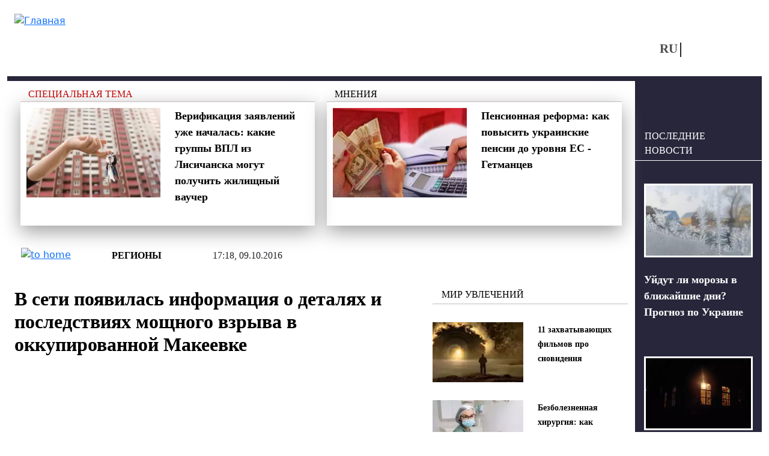

--- FILE ---
content_type: text/html; charset=utf-8
request_url: https://vchaspik.ua/region/403345-v-seti-poyavilas-informaciya-o-detalyah-i-posledstviyah-moshchnogo-vzryva-v-okkupirova
body_size: 13699
content:
<!DOCTYPE html>
<html lang="ru" dir="ltr">
<head>

  <link rel="preload" href="/sites/all/themes/vchaspik/font/segoe_ui.woff2" as="font" type="font/woff2" crossorigin>

  <link rel="preload" href="/sites/all/themes/vchaspik/logo.svg" as="image" type="image/svg">


  <link rel="profile" href="http://www.w3.org/1999/xhtml/vocab" />
  <meta name="viewport" content="width=device-width, initial-scale=1.0">
  <!--[if IE]><![endif]-->
<meta http-equiv="Content-Type" content="text/html; charset=utf-8" />
<script type="application/ld+json">{
    "@context": "https://schema.org",
    "@type": "NewsArticle",
    "headline": "В сети появилась информация о деталях и последствиях мощного взрыва в оккупированной Макеевке",
    "datePublished": "2016-10-09T17:18:32+03:00",
    "dateModified": "2025-08-12T15:14:39+03:00",
    "author": {
        "@type": "Person",
        "name": "Леся Матвеева"
    },
    "publisher": {
        "@type": "Organization",
        "name": "Новости в 'Час Пик'",
        "logo": {
            "@type": "ImageObject",
            "url": "https://vchaspik.ua/sites/all/themes/vchaspik/logo.svg",
            "width": 200,
            "height": 60
        }
    },
    "mainEntityOfPage": {
        "@type": "WebPage",
        "@id": "https://vchaspik.ua/region/403345-v-seti-poyavilas-informaciya-o-detalyah-i-posledstviyah-moshchnogo-vzryva-v-okkupirova"
    },
    "image": {
        "@type": "ImageObject",
        "url": "https://vchaspik.ua/sites/default/files/images/u12939/2016/10/d12a57d6008dd67e7d8d8996d32e008c.jpg",
        "width": "277",
        "height": "182"
    },
    "description": "Взрыв склада с российскими боеприпасами в оккупированной Макеевке мог спровоцировать шальной снаряд \"освободителей\". Разрушения от взрыва есть, однако жертв среди мирного населения нет, несмотря на появившуюся ранее такую информацию. Об этом пишет на своей странице в Facebook журналист Игорь Мягченков.",
    "articleSection": "Регионы"
}</script>
<link rel="preload" as="image" href="https://vchaspik.ua/sites/default/files/images/u12939/2016/10/d12a57d6008dd67e7d8d8996d32e008c.jpg" type="image/jpeg" />
<link rel="shortcut icon" href="https://vchaspik.ua/sites/all/themes/vchaspik/favicon.ico" type="image/vnd.microsoft.icon" />
<meta name="description" content="Взрыв склада с российскими боеприпасами в оккупированной Макеевке мог спровоцировать шальной снаряд &quot;освободителей&quot;. Разрушения от взрыва есть," />
<meta name="robots" content="max-image-preview:large" />
<meta name="generator" content="Drupal 7 (https://www.drupal.org)" />
<link rel="canonical" href="https://vchaspik.ua/region/403345-v-seti-poyavilas-informaciya-o-detalyah-i-posledstviyah-moshchnogo-vzryva-v-okkupirova" />
<meta property="og:site_name" content="Новости в &#039;Час Пик&#039;" />
<meta property="og:type" content="article" />
<meta property="og:title" content="В сети появилась информация о деталях и последствиях мощного взрыва в оккупированной Макеевке" />
<meta property="og:url" content="https://vchaspik.ua/region/403345-v-seti-poyavilas-informaciya-o-detalyah-i-posledstviyah-moshchnogo-vzryva-v-okkupirova" />
<meta property="og:description" content="Взрыв склада с российскими боеприпасами в оккупированной Макеевке мог спровоцировать шальной снаряд &quot;освободителей&quot;. Разрушения от взрыва есть, однако жертв среди мирного населения нет, несмотря на появившуюся ранее такую информацию. Об этом пишет на своей странице в Facebook журналист Игорь Мягченков." />
<meta property="og:updated_time" content="2025-08-12T15:14:39+03:00" />
<meta property="og:image" content="https://vchaspik.ua/sites/default/files/images/u12939/2016/10/d12a57d6008dd67e7d8d8996d32e008c.jpg" />
<meta name="twitter:card" content="summary" />
<meta name="twitter:title" content="В сети появилась информация о деталях и последствиях мощного взрыва в" />
<meta name="twitter:description" content="Взрыв склада с российскими боеприпасами в оккупированной Макеевке мог спровоцировать шальной снаряд &quot;освободителей&quot;. Разрушения от взрыва есть, однако жертв среди мирного населения нет, несмотря на" />
<meta property="article:published_time" content="2016-10-09T17:18:32+03:00" />
<meta property="article:modified_time" content="2025-08-12T15:14:39+03:00" />
<meta name="dcterms.title" content="В сети появилась информация о деталях и последствиях мощного взрыва в оккупированной Макеевке" />
<meta name="dcterms.creator" content="Леся Матвеева" />
<meta name="dcterms.description" content="Взрыв склада с российскими боеприпасами в оккупированной Макеевке мог спровоцировать шальной снаряд &quot;освободителей&quot;. Разрушения от взрыва есть, однако жертв среди мирного населения нет, несмотря на появившуюся ранее такую информацию. Об этом пишет на своей странице в Facebook журналист Игорь Мягченков." />
<meta name="dcterms.date" content="2016-10-09T17:18+03:00" />
<meta name="dcterms.type" content="Text" />
<meta name="dcterms.format" content="text/html" />
<meta name="dcterms.identifier" content="https://vchaspik.ua/region/403345-v-seti-poyavilas-informaciya-o-detalyah-i-posledstviyah-moshchnogo-vzryva-v-okkupirova" />
<meta name="dcterms.language" content="ru" />
<link rel="manifest" href="site.webmanifest" />
<link rel="icon" href="https://vchaspik.ua/sites/default/files/metatags_favicons/favicon-16x16.png" sizes="16x16" />
<link rel="icon" href="https://vchaspik.ua/sites/default/files/metatags_favicons/favicon-32x32.png" sizes="32x32" />
<link rel="icon" href="https://vchaspik.ua/sites/default/files/metatags_favicons/favicon-96x96.png" sizes="96x96" />
<link rel="icon" href="https://vchaspik.ua/sites/default/files/metatags_favicons/android-chrome-192x192.png" sizes="192x192" />
<meta name="dcterms.modified" content="2025-08-12T15:14+03:00" />
<link rel="apple-touch-icon" href="https://vchaspik.ua/sites/default/files/metatags_favicons/apple-touch-icon.png" sizes="180x180" />
  <title>В сети появилась информация о деталях и последствиях мощного взрыва в оккупированной Макеевке | Новости в &#039;Час Пик&#039;</title>
  <link type="text/css" rel="stylesheet" href="/sites/default/files/advagg_css/css__XXDA8_wR6uhXMvf3Pw_DwsisemAeoYtOzOT-G_UULjw__6G-oOaMDDyGEnYfwDSFMYIEHQySCy5I7NbkQ9RM-1FQ__BDqUgdSA5PHqy1ag5-fwWP0LVDkvsJmNldAmJNrMORg.css" media="all" />
<style type="text/css" media="all">
/* <![CDATA[ */
header#main-header .sy-user-overlay{width:42px;height:42px;display:inline-block;position:absolute;z-index:1000000000;background:white;border:3px solid #28263B;border-radius:50%;margin:5px 0 0 9px;}header#main-header .sy-user-overlay img.sy-user-overlay-link{height:19px;margin:auto;position:relative;display:block;top:9px;cursor:pointer;}

/* ]]> */
</style>
<link type="text/css" rel="stylesheet" href="/sites/default/files/advagg_css/css__cOSHoRJvAiuOGcqrijbraZIQ8jLdGAu0JNEY7S1rd1A__soriEKeUPMGFKMgyj1u7l77zVZ1LkYPKqXFMpDx0BGc__BDqUgdSA5PHqy1ag5-fwWP0LVDkvsJmNldAmJNrMORg.css" media="all" />
<link type="text/css" rel="stylesheet" href="/sites/default/files/advagg_css/css__ptkFuWVjrvOlzPtO5pXlVzqNjsR5b8iTRzNDDxEOWVQ__EawA3miGxSIiDS1Qs58zXlzHP0lcFdvMo2AR4Ed5S_w__BDqUgdSA5PHqy1ag5-fwWP0LVDkvsJmNldAmJNrMORg.css" media="all" />
  
      <script src="/sites/default/files/advagg_js/js__SnhL4Xx4mUNdi246uL9e6HNMipuis85jEOfqqtjD40I__L4nhyr9xsFfB2J224GzkgH4Oz9_c9OpTs5GbyuviLe8__BDqUgdSA5PHqy1ag5-fwWP0LVDkvsJmNldAmJNrMORg.js"></script>
<script src="/sites/default/files/advagg_js/js__TX1hWnRotWK8ThNM3cK4df57xvWNOzwfuoCLnxWmO4Y__aFpu95beL-Iz561D9I_mXrFVeU8-J3NfeLfiQF8BwLs__BDqUgdSA5PHqy1ag5-fwWP0LVDkvsJmNldAmJNrMORg.js"></script>
<script src="/sites/default/files/advagg_js/js__xqT9-UlMP9eTd6m0mCnjsyjRpBA13BiQNS7vcfHyPLI__8Se-A-Od_rBdiKsgimEMn9HttSELBlTCrbJVbn-OgWg__BDqUgdSA5PHqy1ag5-fwWP0LVDkvsJmNldAmJNrMORg.js"></script>
<script src="/sites/default/files/advagg_js/js__edugs44wW3XONIWkPpuUSKiTi4MW6-OFBBGGpgPWnQc__-7vgk4tBseIxzV5GbUNATXWj4sxlVO3iR9rDLJ_OA70__BDqUgdSA5PHqy1ag5-fwWP0LVDkvsJmNldAmJNrMORg.js"></script>
<script>
<!--//--><![CDATA[//><!--
jQuery.extend(Drupal.settings,{"basePath":"\/","pathPrefix":"","setHasJsCookie":0,"ajaxPageState":{"theme":"vchaspik","theme_token":"uN0ga3QSGjvUH2m__0mz8EdicNe1gI_gmOlePaO2OXE","css":{"modules\/system\/system.base.css":1,"modules\/system\/system.menus.css":1,"modules\/system\/system.messages.css":1,"modules\/system\/system.theme.css":1,"modules\/comment\/comment.css":1,"sites\/all\/modules\/date\/date_repeat_field\/date_repeat_field.css":1,"modules\/field\/theme\/field.css":1,"modules\/node\/node.css":1,"modules\/search\/search.css":1,"sites\/all\/modules\/_custom\/sy_menu\/sy_menu.css":1,"sites\/all\/modules\/_custom\/sy_node\/sy_node_plugin\/sy_node_plugin.css":1,"sites\/all\/modules\/_custom\/sy_node_products\/sy_node_products.css":1,"sites\/all\/modules\/_custom\/sy_user\/sy_user.css":1,"modules\/user\/user.css":1,"sites\/all\/modules\/views\/css\/views.css":1,"sites\/all\/modules\/ckeditor\/css\/ckeditor.css":1,"sites\/all\/modules\/media\/modules\/media_wysiwyg\/css\/media_wysiwyg.base.css":1,"sites\/all\/modules\/_custom\/sy_node\/sy_node.css":1,"sites\/all\/modules\/ctools\/css\/ctools.css":1,"sites\/all\/modules\/_custom\/rate\/rate.css":1,"modules\/locale\/locale.css":1,"sites\/all\/themes\/vchaspik\/css\/style.css":1,"sites\/all\/themes\/vchaspik\/css\/vchaspik-sf.css":1,"sites\/all\/themes\/vchaspik\/bootstrap\/dist\/css\/bootstrap.css":1,"sites\/all\/themes\/vchaspik\/bootstrap\/dist\/css\/bootstrap-grid.css":1,"sites\/all\/themes\/vchaspik\/bootstrap\/dist\/css\/bootstrap-reboot.css":1,"sites\/all\/themes\/vchaspik\/bootstrap\/dist\/css\/bootstrap-utilities.css":1,"sites\/all\/themes\/vchaspik\/css\/default-sf.css":1},"js":{"sites\/all\/modules\/jquery_update\/replace\/jquery\/1.12\/jquery.min.js":1,"misc\/jquery-extend-3.4.0.js":1,"misc\/jquery-html-prefilter-3.5.0-backport.js":1,"misc\/jquery.once.js":1,"misc\/drupal.js":1,"sites\/all\/modules\/jquery_update\/js\/jquery_browser.js":1,"sites\/all\/modules\/admin_menu\/admin_devel\/admin_devel.js":1,"sites\/all\/modules\/autoupload\/js\/autoupload.js":1,"sites\/all\/modules\/_custom\/sy_menu\/sy_menu.js":1,"sites\/all\/modules\/_custom\/sy_node\/sy_node.js":1,"sites\/all\/modules\/_custom\/sy_node\/sy_node_plugin\/sy_node_plugin.js":1,"sites\/all\/modules\/_custom\/sy_node_products\/sy_node_products.js":1,"sites\/all\/modules\/_custom\/sy_tikets\/sy_tikets.js":1,"sites\/all\/modules\/_custom\/sy_user\/sy_user_init.js":1,"public:\/\/languages\/ru_nCJk5VI8pG3Pr7L2YdWjZ3hL7esDnmNV6evYdRIiRQs.js":1,"sites\/all\/modules\/behavior_weights\/behavior_weights.js":1,"sites\/all\/themes\/vchaspik\/js\/vchaspik.js":1,"sites\/all\/themes\/vchaspik\/js\/jquery.cookie.js":1}},"userPathTheme":"\/sites\/all\/themes\/vchaspik","userIMGlogin":"\u003Cimg class=\u0022sy-user-overlay-link sy-user-overlay-login\u0022 src=\u0022\/sites\/all\/themes\/vchaspik\/images\/login2.svg\u0022 alt=\u0022\u0412\u0445\u043e\u0434\u0022 title=\u0022\u0412\u0445\u043e\u0434\u0022\u003E","userIMGlogout":"\u003Cimg class=\u0022sy-user-overlay-link sy-user-overlay-logout\u0022 src=\u0022\/sites\/all\/themes\/vchaspik\/images\/logout2.svg\u0022 alt=\u0022\u0412\u044b\u0445\u043e\u0434\u0022 title=\u0022\u0412\u044b\u0445\u043e\u0434\u0022\u003E","userStatus":0,"better_exposed_filters":{"views":{"blocks4front":{"displays":{"block_think":{"filters":[]},"block_populars":{"filters":[]}}},"blocks4node":{"displays":{"block_spec_subj":{"filters":[]},"block_think":{"filters":[]},"block_inner":{"filters":[]},"block_lastpub":{"filters":[]}}}}},"lngCode":"ru","header_type":"base","user_type":"anonymous"});
//--><!]]>
</script>
  
      <!-- Google tag (gtag.js) -->
  <script async src="https://www.googletagmanager.com/gtag/js?id=G-7WFQEW67CC"></script>
  <script>
    window.dataLayer = window.dataLayer || [];
    function gtag(){dataLayer.push(arguments);}
    gtag('js', new Date());

    gtag('config', 'G-7WFQEW67CC');
  </script>
  <!-- END Google tag (gtag.js) -->
  <!-- AdSense -->
  <script async src="https://pagead2.googlesyndication.com/pagead/js/adsbygoogle.js?client=ca-pub-4762836057582378"
          crossorigin="anonymous"></script>
  <!-- END AdSense -->


</head>
<body>
<div id="vchaspik-wait-screen" class="d-none">
    <div class="d-flex justify-content-center"><div class="spinner-border" role="status"></div></div>
</div>
<div id="vchaspik-global-message" class="showed-global-message d-none">
<div class="global-message-content">
    vchaspik-global-message
</div>
</div>
<div id="page-wrapper">
  <div id="skip-link">
    <a href="#main-content" class="element-invisible element-focusable">Перейти к основному содержанию</a>
  </div>
    
  
<header id="main-header"
        class="usual  container user-type-anonymous page-type-node">
  <div class="main-header-container">
    <div class="header-logo">
              <a class="logo-link navbar-btn pull-left"
           href="/ru"
           title="Главная">
          <img src="https://vchaspik.ua/sites/all/themes/vchaspik/logo.svg"
               alt="Главная"/>
        </a>
          </div>
    <div class="header-right">
      <div class="header-top">
        <div class="header-fromright">&nbsp;
          <!-- опустили ниже -->
                  </div>
              </div>
      <div class="header-bottom">
        <div class="header-fromright header-menu">
                  </div>
        <div class="header-fromright"><div id="block-locale-language" class="block block-locale">
      
  <div class="content">
    <ul class="language-switcher-locale-url"><li class="ru first active"><a href="/region/403345-v-seti-poyavilas-informaciya-o-detalyah-i-posledstviyah-moshchnogo-vzryva-v-okkupirova" class="language-link active" xml:lang="ru">RU</a></li><li class="uk last"><span class="language-link locale-untranslated" xml:lang="uk">UA</span></li></ul>  </div>
  </div>
</div>
        <div class="header-fromright">
          <!-- поднимите выше -->
          <span class="nosearch" style="margin-top: 0;  margin-left: 60px;"></span>        </div>
      </div>
    </div>
  </div>
  </header>
  <div
    class="main-container container  main-container-page-type-node  main-container-node-type-story "
    data-patype="node">
    <div class="row">
            <section class="col-lg-10 col-md-9 col-sm-12 main-section" >
        
        
        <a id="main-content"></a>
                                        
                          <div class="row row-node ">
            
              <div class="col-lg-12 node-blocks-before"><div class="row">
<div class="above-title-line"><div class="d-sm-block d-none above-title"><div class="view view-blocks4node view-id-blocks4node view-display-id-block_spec_subj view-dom-id-f999cb488363fcae21be7ac6ef060eb6">
        
  
  
      <div class="view-content">
        <div class="views-row views-row-1 views-row-odd views-row-first views-row-last">
    <div class="row row-spec-subj">
<div class="col-lg-12"><a href="/spectema">Специальная тема</a></div>
</div>
<div class="above-title-container">
<div class="row">
      <div class="col-lg-6 d-lg-block d-md-none d-sm-none"><div class="field-content"><a href="/regiony/595066-verifikaciya-na-zayavleniy-uzhe-nachalas-kakie-gruppy-vpl-iz-lisichanska-mogut"><img typeof="foaf:Image" loading="lazy" src="/sites/default/files/styles/teaser_300-200/public/images/u12941/2026/01/snimok_ekrana_2026-01-13_v_19.02.09.webp" width="300" height="200" alt="ваучеры на приобретение жилья для ВПЛ" title="Стартовала верификация заявлений на получение жилищных ваучеров." /></a></div></div>
    <div class="col-lg-6 col-md-12"><span class="field-content"><a href="/regiony/595066-verifikaciya-na-zayavleniy-uzhe-nachalas-kakie-gruppy-vpl-iz-lisichanska-mogut">Верификация заявлений уже началась: какие группы ВПЛ из Лисичанска могут получить жилищный ваучер</a></span></div>
</div>
</div>
  </div>
    </div>
  
  
  
  
  
  
</div></div>
<div class="d-sm-block d-none above-title"><div class="view view-blocks4node view-id-blocks4node view-display-id-block_think view-dom-id-ac6687a5eb9a0fc73254fe1b2127c983">
        
  
  
      <div class="view-content">
        <div class="views-row views-row-1 views-row-odd views-row-first views-row-last">
    <div class="row row-think">
    <div class="col-lg-12"><a href="/dumki">Мнения</a></div>
</div>
<div class="above-title-container">
    <div class="row">
            <div class="col-lg-6 d-lg-block d-md-none d-sm-none"><div class="field-content"><a href="/ekonomika/593111-pensionnaya-reforma-kak-povysit-ukrainskie-pensii-do-urovnya-es-getmancev"><img typeof="foaf:Image" loading="lazy" src="/sites/default/files/styles/teaser_300-200/public/images/u13172/2025/10/ilyustratyvne-foto_large.webp" width="300" height="200" alt="Пенсии на уровень ЕС: нардеп предлагает изменить формулу" title="Глава финансового комитета Гетманцев объяснил, как повысить выплаты до стандартов ЕС" /></a></div></div>
        <div class="col-lg-6 col-md-12"><span class="field-content"><a href="/ekonomika/593111-pensionnaya-reforma-kak-povysit-ukrainskie-pensii-do-urovnya-es-getmancev">Пенсионная реформа: как повысить украинские пенсии до уровня ЕС - Гетманцев</a></span></div>
    </div>
</div>
  </div>
    </div>
  
  
  
  
  
  
</div></div></div></div></div>                                <div class="node-status-bar">
                    <div class="node-status-bar-inner">
                      <div class="node-sb-home">
                        <a href="/ru"><img src = "/sites/all/themes/vchaspik/images/node_sb_home.svg" width="26" height="26" alt="to home" /></a>                      </div>
                      <div class="node-sb-separator"></div>
                      <div class="node-sb-tags"><a href="/regions">Регионы</a></div>                      <div class="node-sb-separator"></div>
                      <div class="node-sb-created">
                        17:18, 09.10.2016                      </div>
                    </div>
                  </div>
                                                  <div class="col-lg-8 col-md-8 col-sm-8 col-12">
                                              <h1 class="page-header base-page-header">В сети появилась информация о деталях и последствиях мощного взрыва в оккупированной Макеевке</h1>                                                              <div class="region region-content">
    <div id="block-block-7" class="block block-block">
    
  <div class="content">
    <script async src="https://pagead2.googlesyndication.com/pagead/js/adsbygoogle.js?client=ca-pub-4762836057582378"
     crossorigin="anonymous"></script>
<!-- под заголовком -->
<ins class="adsbygoogle"
     style="display:block"
     data-ad-client="ca-pub-4762836057582378"
     data-ad-slot="8386731649"
     data-ad-format="auto"
     data-full-width-responsive="true"></ins>
<script>
     (adsbygoogle = window.adsbygoogle || []).push({});
</script>  </div>
</div>
<div id="block-system-main" class="block block-system">
    
  <div class="content">
    
<article id="node-403345" class="node node-story node-promoted clearfix" about="/region/403345-v-seti-poyavilas-informaciya-o-detalyah-i-posledstviyah-moshchnogo-vzryva-v-okkupirova" typeof="sioc:Item foaf:Document">
                <div class="submitted"><a href="/content_autors/lesya_matveeva">Леся Матвеева</a></div>
  <div class="social-links">
    <a href="http://www.facebook.com/sharer.php?u=https://vchaspik.ua/region/403345-v-seti-poyavilas-informaciya-o-detalyah-i-posledstviyah-moshchnogo-vzryva-v-okkupirova&amp;t=%D0%92+%D1%81%D0%B5%D1%82%D0%B8+%D0%BF%D0%BE%D1%8F%D0%B2%D0%B8%D0%BB%D0%B0%D1%81%D1%8C+%D0%B8%D0%BD%D1%84%D0%BE%D1%80%D0%BC%D0%B0%D1%86%D0%B8%D1%8F+%D0%BE+%D0%B4%D0%B5%D1%82%D0%B0%D0%BB%D1%8F%D1%85+%D0%B8+%D0%BF%D0%BE%D1%81%D0%BB%D0%B5%D0%B4%D1%81%D1%82%D0%B2%D0%B8%D1%8F%D1%85+%D0%BC%D0%BE%D1%89%D0%BD%D0%BE%D0%B3%D0%BE+%D0%B2%D0%B7%D1%80%D1%8B%D0%B2%D0%B0+%D0%B2+%D0%BE%D0%BA%D0%BA%D1%83%D0%BF%D0%B8%D1%80%D0%BE%D0%B2%D0%B0%D0%BD%D0%BD%D0%BE%D0%B9+%D0%9C%D0%B0%D0%BA%D0%B5%D0%B5%D0%B2%D0%BA%D0%B5" title="FB" target="_blank" rel="nofollow"><img src="/sites/all/themes/vchaspik/images/soc_FB.svg" width="12" height="20" alt="FB"/></a><a href="http://twitter.com/share?url=https://vchaspik.ua/region/403345-v-seti-poyavilas-informaciya-o-detalyah-i-posledstviyah-moshchnogo-vzryva-v-okkupirova&amp;text=%D0%92+%D1%81%D0%B5%D1%82%D0%B8+%D0%BF%D0%BE%D1%8F%D0%B2%D0%B8%D0%BB%D0%B0%D1%81%D1%8C+%D0%B8%D0%BD%D1%84%D0%BE%D1%80%D0%BC%D0%B0%D1%86%D0%B8%D1%8F+%D0%BE+%D0%B4%D0%B5%D1%82%D0%B0%D0%BB%D1%8F%D1%85+%D0%B8+%D0%BF%D0%BE%D1%81%D0%BB%D0%B5%D0%B4%D1%81%D1%82%D0%B2%D0%B8%D1%8F%D1%85+%D0%BC%D0%BE%D1%89%D0%BD%D0%BE%D0%B3%D0%BE+%D0%B2%D0%B7%D1%80%D1%8B%D0%B2%D0%B0+%D0%B2+%D0%BE%D0%BA%D0%BA%D1%83%D0%BF%D0%B8%D1%80%D0%BE%D0%B2%D0%B0%D0%BD%D0%BD%D0%BE%D0%B9+%D0%9C%D0%B0%D0%BA%D0%B5%D0%B5%D0%B2%D0%BA%D0%B5" title="Twitter" target="_blank" rel="nofollow"><img src="/sites/all/themes/vchaspik/images/soc_Twitter-X.svg" width="22" height="20" alt="Twitter"/></a><a href="https://telegram.me/share/url?url=https://vchaspik.ua/region/403345-v-seti-poyavilas-informaciya-o-detalyah-i-posledstviyah-moshchnogo-vzryva-v-okkupirova&amp;text=%D0%92+%D1%81%D0%B5%D1%82%D0%B8+%D0%BF%D0%BE%D1%8F%D0%B2%D0%B8%D0%BB%D0%B0%D1%81%D1%8C+%D0%B8%D0%BD%D1%84%D0%BE%D1%80%D0%BC%D0%B0%D1%86%D0%B8%D1%8F+%D0%BE+%D0%B4%D0%B5%D1%82%D0%B0%D0%BB%D1%8F%D1%85+%D0%B8+%D0%BF%D0%BE%D1%81%D0%BB%D0%B5%D0%B4%D1%81%D1%82%D0%B2%D0%B8%D1%8F%D1%85+%D0%BC%D0%BE%D1%89%D0%BD%D0%BE%D0%B3%D0%BE+%D0%B2%D0%B7%D1%80%D1%8B%D0%B2%D0%B0+%D0%B2+%D0%BE%D0%BA%D0%BA%D1%83%D0%BF%D0%B8%D1%80%D0%BE%D0%B2%D0%B0%D0%BD%D0%BD%D0%BE%D0%B9+%D0%9C%D0%B0%D0%BA%D0%B5%D0%B5%D0%B2%D0%BA%D0%B5" title="Telegram" target="_blank" rel="nofollow"><img src="/sites/all/themes/vchaspik/images/soc_telegram.svg" width="24" height="20" alt="Telegram"/></a>  </div>

      <div class="node-foto-source"><div class="field field-name-field-foto-source field-type-image field-label-hidden"><div class="field-items"><div class="field-item even" rel="" resource="https://vchaspik.ua/sites/default/files/styles/full_image/public/images/u12939/2016/10/d12a57d6008dd67e7d8d8996d32e008c.jpg?itok=BpAgXOPt"><img typeof="foaf:Image" loading="lazy" src="/sites/default/files/styles/full_image/public/images/u12939/2016/10/d12a57d6008dd67e7d8d8996d32e008c.webp" width="1200" height="800" alt="В сети появилась информация о деталях и последствиях мощного взрыва в оккупированной Макеевке" title="В сети появилась информация о деталях и последствиях мощного взрыва в оккупированной Макеевке" /></div></div></div></div><div class="node-body"><div class="field field-name-body field-type-text-with-summary field-label-hidden"><div class="field-items"><div class="field-item even" property="content:encoded"><p><strong>Взрыв склада с российскими боеприпасами в оккупированной Макеевке мог спровоцировать шальной снаряд "освободителей". Разрушения от взрыва есть, однако жертв среди мирного населения нет, несмотря на появившуюся ранее такую информацию. Об этом пишет на своей странице в Facebook журналист Игорь Мягченков.</strong></p>
<!--break-->
<p>Эту новость Донбасса передает "Час Пик".
</p><p>"О взрыве боеприпасов в Макеевке</p>
<p>В принципе не хотел писать на эту тему, но пришлось.</p>
<p>В одной из закрытых групп прочитал о том, что в Макеевке при взрыве склада боеприпасов пострадало огромное множество людей, 7 (семь) школ, 3 (три) больницы, Останкинская телебашня и Третий пусковой стол космодрома в Ленинске (Байконур).</p>
<p>Если бы не война - посмеялся бы...</p>
<p>Теперь объективно.</p>
<p>1. Взрыв произошел на складе боеприпасов, который располагался в бывшем тепличном хозяйстве ОРС;</p>
<p>2. Во время взрыва гражданское население НЕ пострадало;</p>
<p>3. На остановке примерно в 700 м от склада ударной волной положило макеевцев, ожидавших общ.транспорт. Положило в смысле прижало к земле - не убило и не ранило!!! Сбило с ног, если угодно;</p>
<p>4. Ударной волной были выдавлены (ближе к эпицентру) и выбиты стекла в радиусе 2,5 км. Более серьезных разрушений нет;</p>
<p>5. Ударной волной "свело" провода на высоковольтной ЛЭП. В результате короткого замыкания выгорела поляна с 3/4 футбольного поля. Вся Макеевка была обесточена примерно на 17 часов. В шахте осталась смена горняков - аварийный генератор, который должен был питать "клетку" не подключали;</p>
<p>6. Сгорело несколько трансформаторов на микрорайонных подстанциях;</p>
<p>Возможные причины взрыва:</p>
<p>1. В самой Макеевке тихо говорят о диверсантах, но источник в МГБ ДНР опроверг эту версию;</p>
<p>2. Незадолго перед взрывом из Кировского р-на Донецка в сторону Макеевки стреляла артиллерия "освободителей". Возможен "шальной" снаряд. Тот факт, что СМИ ДНР ничего не говорят о том, о чем говорит весь Донецк, косвенно подтверждает именно эту версию.</p>
<p>3. Неосторожное обращение с боеприпасами. Молчание СМИ ДНР может говорить и в пользу этой версии.</p>
<p>НЮАНС</p>
<p>Характер взрыва говорит о том, что на складе МОГЛИ храниться российские авиабомбы и/или взрывчатка. Разлета снарядов, патронов, минометных мин, боевых зарядов ручных гранатометов и ПТУРСов НЕ зафиксировано. Возможно также, что взорвались противотанковые и противопехотные мины, хотя сила ударной волны говорит, скорее, в пользу авиабомб.</p>
<p>Как бы там ни было, слава Богу, что никто из гражданских лиц по счастливой случайности не пострадал.</p>
<p>А вот звиздеть о 7 школах, 3 больницах, массовых разрушениях и гибели множества людей не хорошо. Это я, кстати, об одном украинском чиновнике говорю: не гоже пиариться на чужом горе. Даже придуманном", - написал Игорь Мягченков.</p>
</div></div></div></div><div class="node-news-tags"><span class="tags-pages tags-title">Теги: </span><span class="tags-pages"><a href="/doneckaya">Донецкая</a></span><span class="tags-pages"><a href="/dnr">ДНР</a></span><span class="tags-pages"><a href="/vzryv">взрыв</a></span><span class="tags-pages"><a href="/doneck">Донецк</a></span><span class="tags-pages"><a href="/novosti-donbassa">Новости Донбасса</a></span></div>          
      <div class="social-links-second gray-bg-node"><a href="http://www.facebook.com/sharer.php?u=https://vchaspik.ua/region/403345-v-seti-poyavilas-informaciya-o-detalyah-i-posledstviyah-moshchnogo-vzryva-v-okkupirova&amp;t=%D0%92+%D1%81%D0%B5%D1%82%D0%B8+%D0%BF%D0%BE%D1%8F%D0%B2%D0%B8%D0%BB%D0%B0%D1%81%D1%8C+%D0%B8%D0%BD%D1%84%D0%BE%D1%80%D0%BC%D0%B0%D1%86%D0%B8%D1%8F+%D0%BE+%D0%B4%D0%B5%D1%82%D0%B0%D0%BB%D1%8F%D1%85+%D0%B8+%D0%BF%D0%BE%D1%81%D0%BB%D0%B5%D0%B4%D1%81%D1%82%D0%B2%D0%B8%D1%8F%D1%85+%D0%BC%D0%BE%D1%89%D0%BD%D0%BE%D0%B3%D0%BE+%D0%B2%D0%B7%D1%80%D1%8B%D0%B2%D0%B0+%D0%B2+%D0%BE%D0%BA%D0%BA%D1%83%D0%BF%D0%B8%D1%80%D0%BE%D0%B2%D0%B0%D0%BD%D0%BD%D0%BE%D0%B9+%D0%9C%D0%B0%D0%BA%D0%B5%D0%B5%D0%B2%D0%BA%D0%B5" title="FB" target="_blank" rel="nofollow"><img src="/sites/all/themes/vchaspik/images/soc_FB.svg" width="12" height="20" alt="FB"/></a><a href="http://twitter.com/share?url=https://vchaspik.ua/region/403345-v-seti-poyavilas-informaciya-o-detalyah-i-posledstviyah-moshchnogo-vzryva-v-okkupirova&amp;text=%D0%92+%D1%81%D0%B5%D1%82%D0%B8+%D0%BF%D0%BE%D1%8F%D0%B2%D0%B8%D0%BB%D0%B0%D1%81%D1%8C+%D0%B8%D0%BD%D1%84%D0%BE%D1%80%D0%BC%D0%B0%D1%86%D0%B8%D1%8F+%D0%BE+%D0%B4%D0%B5%D1%82%D0%B0%D0%BB%D1%8F%D1%85+%D0%B8+%D0%BF%D0%BE%D1%81%D0%BB%D0%B5%D0%B4%D1%81%D1%82%D0%B2%D0%B8%D1%8F%D1%85+%D0%BC%D0%BE%D1%89%D0%BD%D0%BE%D0%B3%D0%BE+%D0%B2%D0%B7%D1%80%D1%8B%D0%B2%D0%B0+%D0%B2+%D0%BE%D0%BA%D0%BA%D1%83%D0%BF%D0%B8%D1%80%D0%BE%D0%B2%D0%B0%D0%BD%D0%BD%D0%BE%D0%B9+%D0%9C%D0%B0%D0%BA%D0%B5%D0%B5%D0%B2%D0%BA%D0%B5" title="Twitter" target="_blank" rel="nofollow"><img src="/sites/all/themes/vchaspik/images/soc_Twitter-X.svg" width="22" height="20" alt="Twitter"/></a><a href="https://telegram.me/share/url?url=https://vchaspik.ua/region/403345-v-seti-poyavilas-informaciya-o-detalyah-i-posledstviyah-moshchnogo-vzryva-v-okkupirova&amp;text=%D0%92+%D1%81%D0%B5%D1%82%D0%B8+%D0%BF%D0%BE%D1%8F%D0%B2%D0%B8%D0%BB%D0%B0%D1%81%D1%8C+%D0%B8%D0%BD%D1%84%D0%BE%D1%80%D0%BC%D0%B0%D1%86%D0%B8%D1%8F+%D0%BE+%D0%B4%D0%B5%D1%82%D0%B0%D0%BB%D1%8F%D1%85+%D0%B8+%D0%BF%D0%BE%D1%81%D0%BB%D0%B5%D0%B4%D1%81%D1%82%D0%B2%D0%B8%D1%8F%D1%85+%D0%BC%D0%BE%D1%89%D0%BD%D0%BE%D0%B3%D0%BE+%D0%B2%D0%B7%D1%80%D1%8B%D0%B2%D0%B0+%D0%B2+%D0%BE%D0%BA%D0%BA%D1%83%D0%BF%D0%B8%D1%80%D0%BE%D0%B2%D0%B0%D0%BD%D0%BD%D0%BE%D0%B9+%D0%9C%D0%B0%D0%BA%D0%B5%D0%B5%D0%B2%D0%BA%D0%B5" title="Telegram" target="_blank" rel="nofollow"><img src="/sites/all/themes/vchaspik/images/soc_telegram.svg" width="24" height="20" alt="Telegram"/></a></div>
            <div class="node-on-this-topic gray-bg-node">По теме</div>
                <div class="node-on-this-topic-links"><a href="/regiony/594010-terror-protiv-energetiki-rf-atakovala-slavyanskuyu-tes-est-pogibshie-i-ranenye" title="Террор против энергетики: РФ атаковала Славянскую ТЭС — есть погибшие и раненые" class="big-blue-link">Террор против энергетики: РФ атаковала Славянскую ТЭС — есть погибшие и раненые</a><a href="/regiony/593874-rossiya-unichtozhila-promyshlennost-donbassa-lyudi-vynuzhdeny-rabotat-za-edu" title="Россия уничтожила промышленность Донбасса - люди вынуждены работать за еду" class="big-blue-link">Россия уничтожила промышленность Донбасса - люди вынуждены работать за еду</a><a href="/regiony/593839-vsu-uvolili-devyat-naselennyh-punktov-na-ocheretinskom-napravlenii-i-sderzhivayut-rf" title="ВСУ освободили девять населенных пунктов на Очеретинском направлении и сдерживают РФ под Покровском" class="big-blue-link">ВСУ освободили девять населенных пунктов на Очеретинском направлении и сдерживают РФ под Покровском</a></div>
    
  
  
  </article>

  </div>
</div>
  </div>
            </div>
            <div class="col-lg-4 col-md-4 offset-md-0 col-sm-3 offset-sm-1 d-sm-block d-none vchaspik-inner-right-mark-1"><div class="blocks"><div class="blocks4node-blocksinner"><div  class=" d-lg-none d-md-none d-sm-block"><div class="block-base-title">Новости</div><div class="view view-blocks4node view-id-blocks4node view-display-id-block_inner view-dom-id-677901b79addc18ed2c93fa8cae1d8be">
        
  
  
      <div class="view-content">
        <div class="views-row views-row-1 views-row-odd views-row-first">
        <div class="row">
        <div class="col-lg-6 col-md-12 foto-main"><div class="field-content"><a href="/ukraina/595082-uydut-li-morozy-v-blizhayshie-dni-prognoz-po-ukraine"><img typeof="foaf:Image" loading="lazy" src="/sites/default/files/styles/teaser_180-120/public/images/u12941/2026/01/snimok_ekrana_2026-01-14_v_14.35.18.webp" width="180" height="120" alt="прогноз погоды по Украине" title="Как изменится погода в Украине в ближайшие дни?" /></a></div></div>
        <div class="col-lg-6 col-md-12 fld-title"><span class="field-content"><a href="/ukraina/595082-uydut-li-morozy-v-blizhayshie-dni-prognoz-po-ukraine">Уйдут ли морозы в ближайшие дни? Прогноз по Украине</a></span></div>
    </div>
  </div>
  <div class="views-row views-row-2 views-row-even">
        <div class="row">
        <div class="col-lg-6 col-md-12 foto-main"><div class="field-content"><a href="/regiony/595079-vse-potuhlo-v-seti-soobshchayut-o-vzryve-na-podstancii-v-rubezhnom"><img typeof="foaf:Image" loading="lazy" src="/sites/default/files/styles/teaser_180-120/public/images/u12941/2026/01/12_12.webp" width="180" height="120" alt="Рубежное" title="Что со светом в оккупированном Рубежном?" /></a></div></div>
        <div class="col-lg-6 col-md-12 fld-title"><span class="field-content"><a href="/regiony/595079-vse-potuhlo-v-seti-soobshchayut-o-vzryve-na-podstancii-v-rubezhnom">&quot;Все потухло&quot;: в сети сообщают о взрыве на подстанции в Рубежном</a></span></div>
    </div>
  </div>
  <div class="views-row views-row-3 views-row-odd views-row-last">
        <div class="row">
        <div class="col-lg-6 col-md-12 foto-main"><div class="field-content"><a href="/regiony/595077-dolgi-po-zarplatam-ischislyayutsya-uzhe-desyatkami-milliardov-na-okkupirovannoy"><img typeof="foaf:Image" loading="lazy" src="/sites/default/files/styles/teaser_180-120/public/images/u12941/2026/01/snimok_ekrana_2026-01-14_v_14.07.25.webp" width="180" height="120" alt="долги в &quot;ЛНР&quot;" title="На оккупированной Луганщине растут только долги по зарплатам." /></a></div></div>
        <div class="col-lg-6 col-md-12 fld-title"><span class="field-content"><a href="/regiony/595077-dolgi-po-zarplatam-ischislyayutsya-uzhe-desyatkami-milliardov-na-okkupirovannoy">Долги по зарплатам исчисляются уже десятками миллиардов: на оккупированной Луганщине работники не могут получить оплату за труд</a></span></div>
    </div>
  </div>
    </div>
  
  
  
  
  
  
</div><div class="blocks4node-block_inner-footer"><a href="/news" class="btn-read-also">- БОЛЬШЕ НОВОСТЕЙ</a></div></div><div ><div class="block-base-title">Мир увлечений</div><div class="view view-blocks4node view-id-blocks4node view-display-id-block_inner view-dom-id-0ace1f5d1084e46c2c7a40ad50abbcdd">
        
  
  
      <div class="view-content">
        <div class="views-row views-row-1 views-row-odd views-row-first">
        <div class="row">
        <div class="col-lg-6 col-md-12 foto-main"><div class="field-content"><a href="/otdohni/poleznye-sovety/595024-11-zahvatyvayushchih-filmov-pro-snovideniya"><img typeof="foaf:Image" loading="lazy" src="/sites/default/files/styles/teaser_180-120/public/images/u12947/2026/01/21.webp" width="180" height="120" alt="фильмы про сны" title="11 фильмов о снах, которые заставят вас сомневаться в увиденном" /></a></div></div>
        <div class="col-lg-6 col-md-12 fld-title"><span class="field-content"><a href="/otdohni/poleznye-sovety/595024-11-zahvatyvayushchih-filmov-pro-snovideniya">11 захватывающих фильмов про сновидения</a></span></div>
    </div>
  </div>
  <div class="views-row views-row-2 views-row-even">
        <div class="row">
        <div class="col-lg-6 col-md-12 foto-main"><div class="field-content"><a href="/otdohni/krasota-i-zdorove/595003-bezboleznennaya-hirurgiya-kak-prohodit-sovremennoe-udalenie-zubov"><img typeof="foaf:Image" loading="lazy" src="/sites/default/files/styles/teaser_180-120/public/images/u12947/2026/01/695fa515d9562.webp" width="180" height="120" alt="удаление зуба" title="Как современные технологии спасают вашу будущую улыбку" /></a></div></div>
        <div class="col-lg-6 col-md-12 fld-title"><span class="field-content"><a href="/otdohni/krasota-i-zdorove/595003-bezboleznennaya-hirurgiya-kak-prohodit-sovremennoe-udalenie-zubov">Безболезненная хирургия: как проходит современное удаление зубов</a></span></div>
    </div>
  </div>
  <div class="views-row views-row-3 views-row-odd views-row-last">
        <div class="row">
        <div class="col-lg-6 col-md-12 foto-main"><div class="field-content"><a href="/otdohni/594379-kak-vybrat-vosmikanalnyy-videoregistrator-dlya-effektivnoy-sistemy-bezopasnosti"><img typeof="foaf:Image" loading="lazy" src="/sites/default/files/styles/teaser_180-120/public/images/u12941/2025/11/2025-11-27_16.36.06.webp" width="180" height="120" alt="Видеорегистраторы на 8 камер" title="Что учесть при выборе видеорегистратора на 8 камер для системы безопасности?" /></a></div></div>
        <div class="col-lg-6 col-md-12 fld-title"><span class="field-content"><a href="/otdohni/594379-kak-vybrat-vosmikanalnyy-videoregistrator-dlya-effektivnoy-sistemy-bezopasnosti">Как выбрать восьмиканальный видеорегистратор для эффективной системы безопасности</a></span></div>
    </div>
  </div>
    </div>
  
  
  
  
  
  
</div><div class="blocks4node-block_inner-footer"><a href="/otdohni" class="btn-read-also">- весь МИР УВЛЕЧЕНИЙ</a></div></div><div ><div class="block-base-title">Правозащитник</div><div class="view view-blocks4node view-id-blocks4node view-display-id-block_inner view-dom-id-27d184197ed7e5ef10aa92cac6c2ecfb">
        
  
  
      <div class="view-content">
        <div class="views-row views-row-1 views-row-odd views-row-first">
        <div class="row">
        <div class="col-lg-6 col-md-12 foto-main"><div class="field-content"><a href="/pravozashchitnik/potrebitel/595032-restoran-grilyazh-v-nikolaeve-vash-prazdnik-zapomnitsya-nadolgo"><img typeof="foaf:Image" loading="lazy" src="/sites/default/files/styles/teaser_180-120/public/images/u12941/2026/01/snimok_ekrana_2026-01-11_v_15.32.43.webp" width="180" height="120" alt="Грильяж - ресторан в Николаеве" title="Ресторан “Грильяж” в центре Николаева — идеальное место для вашего торжества." /></a></div></div>
        <div class="col-lg-6 col-md-12 fld-title"><span class="field-content"><a href="/pravozashchitnik/potrebitel/595032-restoran-grilyazh-v-nikolaeve-vash-prazdnik-zapomnitsya-nadolgo">Ресторан “Грильяж” в Николаеве — ваш праздник запомнится надолго</a></span></div>
    </div>
  </div>
  <div class="views-row views-row-2 views-row-even">
        <div class="row">
        <div class="col-lg-6 col-md-12 foto-main"><div class="field-content"><a href="/pravozashchitnik/yuridicheskie-voprosy/595017-pochemu-id-karta-bolee-udobna-dlya-ukraincev-chem"><img typeof="foaf:Image" loading="lazy" src="/sites/default/files/styles/teaser_180-120/public/images/u12941/2026/01/snimok_ekrana_2026-01-10_v_10.25.34.webp" width="180" height="120" alt="ID-карта" title="Стоит ли оформлять ID-карту и где получить консультацию?" /></a></div></div>
        <div class="col-lg-6 col-md-12 fld-title"><span class="field-content"><a href="/pravozashchitnik/yuridicheskie-voprosy/595017-pochemu-id-karta-bolee-udobna-dlya-ukraincev-chem">Почему ID-карта более удобна для украинцев, чем паспорт-книжечка?</a></span></div>
    </div>
  </div>
  <div class="views-row views-row-3 views-row-odd views-row-last">
        <div class="row">
        <div class="col-lg-6 col-md-12 foto-main"><div class="field-content"><a href="/pravozashchitnik/internet/594817-maykrosoft-ofis-v-chem-preimushchestva-licenzionnogo-po-i-kak"><img typeof="foaf:Image" loading="lazy" src="/sites/default/files/styles/teaser_180-120/public/images/u12941/2025/12/snimok_ekrana_2025-12-25_v_18.10.13.webp" width="180" height="120" alt="Майкрософт Офис" title="Microsoft 365 — преимущества и возможность подключения." /></a></div></div>
        <div class="col-lg-6 col-md-12 fld-title"><span class="field-content"><a href="/pravozashchitnik/internet/594817-maykrosoft-ofis-v-chem-preimushchestva-licenzionnogo-po-i-kak">Майкрософт Офис: в чем преимущества лицензионного ПО и как подключить Microsoft 365?</a></span></div>
    </div>
  </div>
    </div>
  
  
  
  
  
  
</div><div class="blocks4node-block_inner-footer"><a href="/pravozashchitnik" class="btn-read-also">- весь ПРАВОЗАЩИТНИК</a></div></div><div ><div class="block-base-title">Кулинария</div><div class="view view-blocks4node view-id-blocks4node view-display-id-block_inner view-dom-id-29bdf134e2a0e43624217bd0a96525a0">
        
  
  
      <div class="view-content">
        <div class="views-row views-row-1 views-row-odd views-row-first">
        <div class="row">
        <div class="col-lg-6 col-md-12 foto-main"><div class="field-content"><a href="/kulinariya/vypechka-pirogi-i-piccy/550381-pirog-s-myagkim-syrom-i-mocarelloy"><img typeof="foaf:Image" loading="lazy" src="/sites/default/files/styles/teaser_180-120/public/images/u12952/2023/03/20230225_170549.webp" width="180" height="120" alt="Вкуснейший пирог с творогом и моцареллой" title="Вкуснейший пирог с творогом и моцареллой" /></a></div></div>
        <div class="col-lg-6 col-md-12 fld-title"><span class="field-content"><a href="/kulinariya/vypechka-pirogi-i-piccy/550381-pirog-s-myagkim-syrom-i-mocarelloy">Вкуснейший пирог с творогом и моцареллой</a></span></div>
    </div>
  </div>
  <div class="views-row views-row-2 views-row-even">
        <div class="row">
        <div class="col-lg-6 col-md-12 foto-main"><div class="field-content"><a href="/kulinariya/vypechka-pirozhnye/550258-rozochki-z-tvorogom-i-testom-fillo"><img typeof="foaf:Image" loading="lazy" src="/sites/default/files/styles/teaser_180-120/public/images/u12952/2023/03/green_creative_morning_routine_facebook_post_0.webp" width="180" height="120" alt="Розочки з творогом и тестом филло" title="Розочки з творогом и тестом филло" /></a></div></div>
        <div class="col-lg-6 col-md-12 fld-title"><span class="field-content"><a href="/kulinariya/vypechka-pirozhnye/550258-rozochki-z-tvorogom-i-testom-fillo">Розочки з творогом и тестом филло</a></span></div>
    </div>
  </div>
  <div class="views-row views-row-3 views-row-odd views-row-last">
        <div class="row">
        <div class="col-lg-6 col-md-12 foto-main"><div class="field-content"><a href="/kulinariya/vypechka-pirogi-i-piccy/528425-idealnoe-testo-dlya-piccy"><img typeof="foaf:Image" loading="lazy" src="/sites/default/files/styles/teaser_180-120/public/images/u12952/2022/05/testo_0.webp" width="180" height="120" alt="Идеальное тесто для пиццы" title="Идеальное тесто для пиццы" /></a></div></div>
        <div class="col-lg-6 col-md-12 fld-title"><span class="field-content"><a href="/kulinariya/vypechka-pirogi-i-piccy/528425-idealnoe-testo-dlya-piccy">Идеальное тесто для пиццы</a></span></div>
    </div>
  </div>
    </div>
  
  
  
  
  
  
</div><div class="blocks4node-block_inner-footer"><a href="/cooking" class="btn-read-also">- вся КУЛИНАРИЯ</a></div></div><div ><div class="block-base-title">Статьи</div><div class="view view-blocks4node view-id-blocks4node view-display-id-block_inner view-dom-id-69fde9de3df51d2717fbcf46edd8c567">
        
  
  
      <div class="view-content">
        <div class="views-row views-row-1 views-row-odd views-row-first">
        <div class="row">
        <div class="col-lg-6 col-md-12 foto-main"><div class="field-content"><a href="/stati/467698kachestvennaya-zhurnalistika-po-press-kartam"><img typeof="foaf:Image" loading="lazy" src="/sites/default/files/styles/teaser_180-120/public/images/u12946/2019/09/1568644974_a-bogdan.webp" width="180" height="120" alt="Качественная журналистика по пресс-картам" title="Качественная журналистика по пресс-картам" /></a></div></div>
        <div class="col-lg-6 col-md-12 fld-title"><span class="field-content"><a href="/stati/467698kachestvennaya-zhurnalistika-po-press-kartam">Качественная журналистика по пресс-картам</a></span></div>
    </div>
  </div>
  <div class="views-row views-row-2 views-row-even">
        <div class="row">
        <div class="col-lg-6 col-md-12 foto-main"><div class="field-content"><a href="/stati/467688kak-maksim-krippa-iz-ryadovogo-sotrudnika-rostelekom-prevratilsya-v-trenera-detskoy"><img typeof="foaf:Image" loading="lazy" src="/sites/default/files/styles/teaser_180-120/public/images/u12946/2019/09/3_1_0.webp" width="180" height="120" alt="Как Максим Криппа из рядового сотрудника «Ростелеком» превратился в тренера детской футбольной команды?" title="Как Максим Криппа из рядового сотрудника «Ростелеком» превратился в тренера детской футбольной команды?" /></a></div></div>
        <div class="col-lg-6 col-md-12 fld-title"><span class="field-content"><a href="/stati/467688kak-maksim-krippa-iz-ryadovogo-sotrudnika-rostelekom-prevratilsya-v-trenera-detskoy">Как Максим Криппа из рядового сотрудника «Ростелеком» превратился в тренера детской футбольной команды?</a></span></div>
    </div>
  </div>
  <div class="views-row views-row-3 views-row-odd views-row-last">
        <div class="row">
        <div class="col-lg-6 col-md-12 foto-main"><div class="field-content"><a href="/stati/bolshoy-format/441759-kak-vyglyadit-nepriznannaya-svoboda-lnr-shahterskiy-kray-na-izdyhanii"><img typeof="foaf:Image" loading="lazy" src="/sites/default/files/styles/teaser_180-120/public/images/u12952/2018/02/carev-progovorilsya-general-rasskazal-o-zabytyx-zachatkax-russkoj-vesny-v-luganske_0.webp" width="180" height="120" alt="Как выглядит непризнанная «свобода»: «ЛНР» – шахтерский край на издыхании" title="Как выглядит непризнанная «свобода»: «ЛНР» – шахтерский край на издыхании" /></a></div></div>
        <div class="col-lg-6 col-md-12 fld-title"><span class="field-content"><a href="/stati/bolshoy-format/441759-kak-vyglyadit-nepriznannaya-svoboda-lnr-shahterskiy-kray-na-izdyhanii">Как выглядит непризнанная «свобода»: «ЛНР» – шахтерский край на издыхании</a></span></div>
    </div>
  </div>
    </div>
  
  
  
  
  
  
</div><div class="blocks4node-block_inner-footer"><a href="/articles" class="btn-read-also">- все СТАТЬИ</a></div></div></div></div></div>          </div>

                </section>
            
        <aside class="col-lg-2 col-md-3 d-md-block d-sm-none d-none aside-first-sidebar" role="complementary">
          <div class="view-lastpub"><div class="blocks4node-block-lastpub-title">Последние новости</div><div class="view view-blocks4node view-id-blocks4node view-display-id-block_lastpub view-dom-id-c903e268b9556dafc29e824e77e93525">
        
  
  
      <div class="view-content">
      
        <div class="views-row views-row-1 views-row-odd views-row-first row">
        
<div class="foto-main"><div class="field-content"><a href="/ukraina/595082-uydut-li-morozy-v-blizhayshie-dni-prognoz-po-ukraine"><img typeof="foaf:Image" loading="lazy" src="/sites/default/files/styles/teaser_300-200/public/images/u12941/2026/01/snimok_ekrana_2026-01-14_v_14.35.18.webp" width="300" height="200" alt="прогноз погоды по Украине" title="Как изменится погода в Украине в ближайшие дни?" /></a></div></div><div class="fld-title"><span class="field-content"><a href="/ukraina/595082-uydut-li-morozy-v-blizhayshie-dni-prognoz-po-ukraine">Уйдут ли морозы в ближайшие дни? Прогноз по Украине</a></span></div>    </div>
        <div class="views-row views-row-2 views-row-even row">
        
<div class="foto-main"><div class="field-content"><a href="/regiony/595079-vse-potuhlo-v-seti-soobshchayut-o-vzryve-na-podstancii-v-rubezhnom"><img typeof="foaf:Image" loading="lazy" src="/sites/default/files/styles/teaser_300-200/public/images/u12941/2026/01/12_12.webp" width="300" height="200" alt="Рубежное" title="Что со светом в оккупированном Рубежном?" /></a></div></div><div class="fld-title"><span class="field-content"><a href="/regiony/595079-vse-potuhlo-v-seti-soobshchayut-o-vzryve-na-podstancii-v-rubezhnom">&quot;Все потухло&quot;: в сети сообщают о взрыве на подстанции в Рубежном</a></span></div>    </div>
        <div class="views-row views-row-3 views-row-odd row">
        
<div class="foto-main"><div class="field-content"><a href="/regiony/595077-dolgi-po-zarplatam-ischislyayutsya-uzhe-desyatkami-milliardov-na-okkupirovannoy"><img typeof="foaf:Image" loading="lazy" src="/sites/default/files/styles/teaser_300-200/public/images/u12941/2026/01/snimok_ekrana_2026-01-14_v_14.07.25.webp" width="300" height="200" alt="долги в &quot;ЛНР&quot;" title="На оккупированной Луганщине растут только долги по зарплатам." /></a></div></div><div class="fld-title"><span class="field-content"><a href="/regiony/595077-dolgi-po-zarplatam-ischislyayutsya-uzhe-desyatkami-milliardov-na-okkupirovannoy">Долги по зарплатам исчисляются уже десятками миллиардов: на оккупированной Луганщине работники не могут получить оплату за труд</a></span></div>    </div>
        <div class="views-row views-row-4 views-row-even row">
        
<div class="foto-main"><div class="field-content"><a href="/ukraina/595075-ukraincev-predupredili-o-feykovoy-rassylke-ot-minenergo-chto-nelzya-delat-ni-v-koem"><img typeof="foaf:Image" loading="lazy" src="/sites/default/files/styles/teaser_300-200/public/images/u12941/2026/01/snimok_ekrana_2026-01-14_v_12.30.24.webp" width="300" height="200" alt="рассылка от Минэнерго" title="Мошенники отправляют фейковые письма &quot;от Минэнерго&quot;. Что важно знать?" /></a></div></div><div class="fld-title"><span class="field-content"><a href="/ukraina/595075-ukraincev-predupredili-o-feykovoy-rassylke-ot-minenergo-chto-nelzya-delat-ni-v-koem">Украинцев предупредили о фейковой рассылке &quot;от Минэнерго&quot;: что нельзя делать ни в коем случае</a></span></div>    </div>
        <div class="views-row views-row-5 views-row-odd row">
        
<div class="foto-main"><div class="field-content"><a href="/regiony/595073-na-okkupirovannoy-luganshchine-budut-rabotat-peredvizhnye-apteki-no-est-nyuans"><img typeof="foaf:Image" loading="lazy" src="/sites/default/files/styles/teaser_300-200/public/images/u12941/2026/01/snimok_ekrana_2026-01-14_v_12.15.31.webp" width="300" height="200" alt="аптека" title="Как россияне будут решать проблему нехватки аптек на Луганщине?" /></a></div></div><div class="fld-title"><span class="field-content"><a href="/regiony/595073-na-okkupirovannoy-luganshchine-budut-rabotat-peredvizhnye-apteki-no-est-nyuans">На оккупированной Луганщине будут работать передвижные аптеки, но есть нюанс</a></span></div>    </div>
        <div class="views-row views-row-6 views-row-even row">
        
<div class="foto-main"><div class="field-content"><a href="/ukraina/595071-energetiki-nazvali-regiony-ukrainy-gde-situaciya-so-svetom-samaya-slozhnaya"><img typeof="foaf:Image" loading="lazy" src="/sites/default/files/styles/teaser_300-200/public/images/u12941/2026/01/snimok_ekrana_2026-01-14_v_11.56.42.webp" width="300" height="200" alt="энергетика Украины" title="В каких областях Украины самая сложная ситуация со светом?" /></a></div></div><div class="fld-title"><span class="field-content"><a href="/ukraina/595071-energetiki-nazvali-regiony-ukrainy-gde-situaciya-so-svetom-samaya-slozhnaya">Энергетики назвали регионы Украины, где ситуация со светом самая сложная</a></span></div>    </div>
        <div class="views-row views-row-7 views-row-odd row">
        
<div class="foto-main"><div class="field-content"><a href="/ekonomika/595069-v-ukraine-stremitelno-dorozhaet-glavnyy-ovoshch-borshchevogo-nabora"><img typeof="foaf:Image" loading="lazy" src="/sites/default/files/styles/teaser_300-200/public/images/u12941/2026/01/snimok_ekrana_2026-01-13_v_20.11.39.webp" width="300" height="200" alt="цена на капусту" title="В Украине растут цены на капусту." /></a></div></div><div class="fld-title"><span class="field-content"><a href="/ekonomika/595069-v-ukraine-stremitelno-dorozhaet-glavnyy-ovoshch-borshchevogo-nabora">В Украине стремительно дорожает главный овощ &quot;борщевого набора&quot;</a></span></div>    </div>
        <div class="views-row views-row-8 views-row-even row">
        
<div class="foto-main"><div class="field-content"><a href="/regiony/595066-verifikaciya-na-zayavleniy-uzhe-nachalas-kakie-gruppy-vpl-iz-lisichanska-mogut"><img typeof="foaf:Image" loading="lazy" src="/sites/default/files/styles/teaser_300-200/public/images/u12941/2026/01/snimok_ekrana_2026-01-13_v_19.02.09.webp" width="300" height="200" alt="ваучеры на приобретение жилья для ВПЛ" title="Стартовала верификация заявлений на получение жилищных ваучеров." /></a></div></div><div class="fld-title"><span class="field-content"><a href="/regiony/595066-verifikaciya-na-zayavleniy-uzhe-nachalas-kakie-gruppy-vpl-iz-lisichanska-mogut">Верификация заявлений уже началась: какие группы ВПЛ из Лисичанска могут получить жилищный ваучер</a></span></div>    </div>
        <div class="views-row views-row-9 views-row-odd row">
        
<div class="foto-main"><div class="field-content"><a href="/regiony/595064-oni-nami-uzhe-zavtrakayut-obedayut-i-uzhinayut-brodyachie-sobaki-ne-dayut-zhitelyam"><img typeof="foaf:Image" loading="lazy" src="/sites/default/files/styles/teaser_300-200/public/images/u12941/2026/01/snimok_ekrana_2026-01-13_v_15.51.02.webp" width="300" height="200" alt="лисичанск" title="Лисичанск заполонили бродячие собаки." /></a></div></div><div class="fld-title"><span class="field-content"><a href="/regiony/595064-oni-nami-uzhe-zavtrakayut-obedayut-i-uzhinayut-brodyachie-sobaki-ne-dayut-zhitelyam">&quot;Они нами уже завтракают, обедают и ужинают&quot;: бродячие собаки не дают жителям Лисичанска свободно ходить по улицам</a></span></div>    </div>
        <div class="views-row views-row-10 views-row-even views-row-last row">
        
<div class="foto-main"><div class="field-content"><a href="/politika/595062-parlament-podderzhal-otstavku-malyuka-s-dolzhnosti-glavy-sbu"><img typeof="foaf:Image" loading="lazy" src="/sites/default/files/styles/teaser_300-200/public/images/u12941/2026/01/snimok_ekrana_2026-01-13_v_15.18.08.webp" width="300" height="200" alt="Малюк" title="Малюк уволен с должности главы СБУ." /></a></div></div><div class="fld-title"><span class="field-content"><a href="/politika/595062-parlament-podderzhal-otstavku-malyuka-s-dolzhnosti-glavy-sbu">Парламент поддержал отставку Малюка с должности главы СБУ</a></span></div>    </div>

    </div>
  
  
  
  
  
  
</div><a href="/news" class="btn-read-also">- БОЛЬШЕ НОВОСТЕЙ</a></div>        </aside>  <!-- /#sidebar-first -->
      
    </div>
  </div>
<footer class="footer container">

        <div class="footer-line1"></div>
                <div class="row footerr">
            <div class="col-lg-4 d-lg-block d-md-none d-sm-none d-none">
                <div class="footer-copyright">
                    <div class="footer-copyright-cop">
                        Copyright &copy; "Час Пик" 2009 Все права защищены
                    </div>
                    <div class="footer-copyright-desc">
                          <div class="region region-footer-descriptions">
    <div id="block-block-3" class="block block-block">
    
  <div class="content">
    <p>Внимание!</p>
<p>Использование материалов &quot;Час Пик&quot; разрешается при условии ссылки (для интернет-изданий - гиперссылки) на сайт &quot;Час Пик&quot;</p>
  </div>
</div>
  </div>
                    </div>
                </div>
            </div>
            <div class="col-lg-4 col-md-6 col-sm-6 col-12">
                <div class="footer-menu">
                    <div class="footer-copyright-dbl d-lg-none">
                        Copyright &copy; "Час Пик" 2009 Все права защищены                    </div>
                      <div class="region region-footer-menu">
    <div id="block-menu-menu-menu-footer" class="block block-menu">
    
  <div class="content">
    <ul class="menu"><li class="first leaf"><a href="/about">О портале</a></li>
<li class="leaf"><a href="/informacionnoe-sotrudnichestvo">Информационное сотрудничество</a></li>
<li class="last leaf"><a href="/price">Наши цены</a></li>
</ul>  </div>
</div>
  </div>
                </div>
            </div>
            <div class="col-lg-4 col-md-6 col-sm-6 col-12">
                <div class="footer-soc-app">
                    <div class="footer-sa-soc">
                          <div class="region region-footer-social">
    <div id="block-block-2" class="block block-block">
    
  <div class="content">
    <a rel="nofollow" href="https://www.facebook.com/chaspikls/" target="_blank" rel="nofollow">
  <img alt="facebook" src="/sites/all/themes/vchaspik/images/ico_fb_footer.svg" width="12" height="24"></a>
<a href="https://t.me/VitRicher" target="_blank" rel="nofollow">
  <img alt="rss" src="/sites/all/themes/vchaspik/images/soc_telegram_w.svg"  width="26" height="24"></a>  </div>
</div>
  </div>
                    </div>
                                                        </div>
                <div class="copyright-sy">

                    <a href="https://sy-soft.net" rel="nofollow noopener noreferrer" target="_blank" title="Создано Стеценко Юрием (SY-Soft©) "><img src="/sites/all/themes/vchaspik/images/copyright.svg" alt="SY-Soft.net" title="Создано Стеценко Юрием (SY-Soft©) " /></a>                </div>

            </div>
        </div>

</footer>

    </div>


<script src="https://cdn.jsdelivr.net/npm/bootstrap@5.3.2/dist/js/bootstrap.bundle.min.js" integrity="sha384-C6RzsynM9kWDrMNeT87bh95OGNyZPhcTNXj1NW7RuBCsyN/o0jlpcV8Qyq46cDfL" crossorigin="anonymous"></script>
</body>
</html>


--- FILE ---
content_type: text/html; charset=utf-8
request_url: https://www.google.com/recaptcha/api2/aframe
body_size: 269
content:
<!DOCTYPE HTML><html><head><meta http-equiv="content-type" content="text/html; charset=UTF-8"></head><body><script nonce="1sv7xzxttKOSCljzk5MHRQ">/** Anti-fraud and anti-abuse applications only. See google.com/recaptcha */ try{var clients={'sodar':'https://pagead2.googlesyndication.com/pagead/sodar?'};window.addEventListener("message",function(a){try{if(a.source===window.parent){var b=JSON.parse(a.data);var c=clients[b['id']];if(c){var d=document.createElement('img');d.src=c+b['params']+'&rc='+(localStorage.getItem("rc::a")?sessionStorage.getItem("rc::b"):"");window.document.body.appendChild(d);sessionStorage.setItem("rc::e",parseInt(sessionStorage.getItem("rc::e")||0)+1);localStorage.setItem("rc::h",'1768394630571');}}}catch(b){}});window.parent.postMessage("_grecaptcha_ready", "*");}catch(b){}</script></body></html>

--- FILE ---
content_type: text/css
request_url: https://vchaspik.ua/sites/default/files/advagg_css/css__XXDA8_wR6uhXMvf3Pw_DwsisemAeoYtOzOT-G_UULjw__6G-oOaMDDyGEnYfwDSFMYIEHQySCy5I7NbkQ9RM-1FQ__BDqUgdSA5PHqy1ag5-fwWP0LVDkvsJmNldAmJNrMORg.css
body_size: 5963
content:
#autocomplete{border:1px solid;overflow:hidden;position:absolute;z-index:100}#autocomplete ul{list-style:none;list-style-image:none;margin:0;padding:0}#autocomplete li{background:#fff;color:#000;cursor:default;white-space:pre;zoom:1}html.js input.form-autocomplete{background-image:url(/misc/throbber-inactive.png);background-position:100% center;background-repeat:no-repeat}html.js input.throbbing{background-image:url(/misc/throbber-active.gif);background-position:100% center}html.js fieldset.collapsed{border-bottom-width:0;border-left-width:0;border-right-width:0;height:1em}html.js fieldset.collapsed .fieldset-wrapper{display:none}fieldset.collapsible{position:relative}fieldset.collapsible .fieldset-legend{display:block}.form-textarea-wrapper textarea{display:block;margin:0;width:100%;-moz-box-sizing:border-box;-webkit-box-sizing:border-box;box-sizing:border-box}.resizable-textarea .grippie{background:#eee url(/misc/grippie.png) no-repeat center 2px;border:1px solid #ddd;border-top-width:0;cursor:s-resize;height:9px;overflow:hidden}body.drag{cursor:move}.draggable a.tabledrag-handle{cursor:move;float:left;height:1.7em;margin-left:-1em;overflow:hidden;text-decoration:none}a.tabledrag-handle:hover{text-decoration:none}a.tabledrag-handle .handle{background:url(/misc/draggable.png) no-repeat 6px 9px;height:13px;margin:-.4em .5em;padding:.42em .5em;width:13px}a.tabledrag-handle-hover .handle{background-position:6px -11px}div.indentation{float:left;height:1.7em;margin:-.4em .2em -.4em -.4em;padding:.42em 0 .42em .6em;width:20px}div.tree-child{background:url(/misc/tree.png) no-repeat 11px center}div.tree-child-last{background:url(/misc/tree-bottom.png) no-repeat 11px center}div.tree-child-horizontal{background:url(/misc/tree.png) no-repeat -11px center}.tabledrag-toggle-weight-wrapper{text-align:right}table.sticky-header{background-color:#fff;margin-top:0}.progress .bar{background-color:#fff;border:1px solid}.progress .filled{background-color:#000;height:1.5em;width:5px}.progress .percentage{float:right}.ajax-progress{display:inline-block}.ajax-progress .throbber{background:transparent url(/misc/throbber-active.gif) no-repeat 0px center;float:left;height:15px;margin:2px;width:15px}.ajax-progress .message{padding-left:20px}tr .ajax-progress .throbber{margin:0 2px}.ajax-progress-bar{width:16em}.container-inline div,.container-inline label{display:inline}.container-inline .fieldset-wrapper{display:block}.nowrap{white-space:nowrap}html.js .js-hide{display:none}.element-hidden{display:none}.element-invisible{position:absolute !important;clip:rect(1px 1px 1px 1px);clip:rect(1px,1px,1px,1px);overflow:hidden;height:1px}.element-invisible.element-focusable:active,.element-invisible.element-focusable:focus{position:static !important;clip:auto;overflow:visible;height:auto}.clearfix:after{content:".";display:block;height:0;clear:both;visibility:hidden}* html .clearfix{height:1%}*:first-child+html .clearfix{min-height:1%}ul.menu{border:none;list-style:none;text-align:left}ul.menu li{margin:0 0 0 .5em}ul li.expanded{list-style-image:url(/misc/menu-expanded.png);list-style-type:circle}ul li.collapsed{list-style-image:url(/misc/menu-collapsed.png);list-style-type:disc}ul li.leaf{list-style-image:url(/misc/menu-leaf.png);list-style-type:square}li.expanded,li.collapsed,li.leaf{padding:.2em .5em 0 0;margin:0}li a.active{color:#000}td.menu-disabled{background:#ccc}ul.inline,ul.links.inline{display:inline;padding-left:0}ul.inline li{display:inline;list-style-type:none;padding:0 .5em}.breadcrumb{padding-bottom:.5em}ul.primary{border-bottom:1px solid #bbb;border-collapse:collapse;height:auto;line-height:normal;list-style:none;margin:5px;padding:0 0 0 1em;white-space:nowrap}ul.primary li{display:inline}ul.primary li a{background-color:#ddd;border-color:#bbb;border-style:solid solid none;border-width:1px;height:auto;margin-right:.5em;padding:0 1em;text-decoration:none}ul.primary li.active a{background-color:#fff;border:1px solid #bbb;border-bottom:1px solid #fff}ul.primary li a:hover{background-color:#eee;border-color:#ccc;border-bottom-color:#eee}
ul.secondary{border-bottom:1px solid #bbb;padding:.5em 1em;margin:5px}ul.secondary li{border-right:1px solid #ccc;display:inline;padding:0 1em}ul.secondary a{padding:0;text-decoration:none}ul.secondary a.active{border-bottom:4px solid #999}div.messages{background-position:8px 8px;background-repeat:no-repeat;border:1px solid;margin:6px 0;padding:10px 10px 10px 50px}div.status{background-image:url(/misc/message-24-ok.png);border-color:#be7}div.status,.ok{color:#234600}div.status,table tr.ok{background-color:#f8fff0}div.warning{background-image:url(/misc/message-24-warning.png);border-color:#ed5}div.warning,.warning{color:#840}div.warning,table tr.warning{background-color:#fffce5}div.error{background-image:url(/misc/message-24-error.png);border-color:#ed541d}div.error,.error{color:#8c2e0b}div.error,table tr.error{background-color:#fef5f1}div.error p.error{color:#333}div.messages ul{margin:0 0 0 1em;padding:0}div.messages ul li{list-style-image:none}fieldset{margin-bottom:1em;padding:.5em}form{margin:0;padding:0}hr{border:1px solid gray;height:1px}img{border:0}table{border-collapse:collapse}th{border-bottom:3px solid #ccc;padding-right:1em;text-align:left}tbody{border-top:1px solid #ccc}tr.even,tr.odd{background-color:#eee;border-bottom:1px solid #ccc;padding:.1em .6em}th.active img{display:inline}td.active{background-color:#ddd}.item-list .title{font-weight:700}.item-list ul{margin:0 0 .75em;padding:0}.item-list ul li{margin:0 0 .25em 1.5em;padding:0}.form-item,.form-actions{margin-top:1em;margin-bottom:1em}tr.odd .form-item,tr.even .form-item{margin-top:0;margin-bottom:0;white-space:nowrap}.form-item .description{font-size:.85em}label{display:block;font-weight:700}label.option{display:inline;font-weight:400}.form-checkboxes .form-item,.form-radios .form-item{margin-top:.4em;margin-bottom:.4em}.form-type-radio .description,.form-type-checkbox .description{margin-left:2.4em}input.form-checkbox,input.form-radio{vertical-align:middle}.marker,.form-required{color:red}.form-item input.error,.form-item textarea.error,.form-item select.error{border:2px solid red}.container-inline .form-actions,.container-inline.form-actions{margin-top:0;margin-bottom:0}.more-link{text-align:right}.more-help-link{text-align:right}.more-help-link a{background:url(/misc/help.png) 0 50% no-repeat;padding:1px 0 1px 20px}.item-list .pager{clear:both;text-align:center}.item-list .pager li{background-image:none;display:inline;list-style-type:none;padding:.5em}.pager-current{font-weight:700}#autocomplete li.selected{background:#0072b9;color:#fff}html.js fieldset.collapsible .fieldset-legend{background:url(/misc/menu-expanded.png) 5px 65% no-repeat;padding-left:15px}html.js fieldset.collapsed .fieldset-legend{background-image:url(/misc/menu-collapsed.png);background-position:5px 50%}.fieldset-legend span.summary{color:#999;font-size:.9em;margin-left:.5em}tr.drag{background-color:ivory}tr.drag-previous{background-color:#ffd}.tabledrag-toggle-weight{font-size:.9em}body div.tabledrag-changed-warning{margin-bottom:.5em}tr.selected td{background:#ffc}td.checkbox,th.checkbox{text-align:center}.progress{font-weight:700}.progress .bar{background:#ccc;border-color:#666;margin:0 .2em;-moz-border-radius:3px;-webkit-border-radius:3px;border-radius:3px}.progress .filled{background:#0072b9 url(/misc/progress.gif)}#comments{margin-top:15px}.indented{margin-left:25px}.comment-unpublished{background-color:#fff4f4}.comment-preview{background-color:#ffffea}.date-repeat-input{float:left;margin-right:5px;width:auto}.date-repeat-input select{min-width:7em}.date-repeat fieldset{clear:both;float:none}.date-repeat-radios{margin-bottom:1em}.date-repeat-radios input[type=radio]{float:left;margin:.75em .75em 0 0}.date-repeat-radios .form-wrapper{float:left}.date-repeat-radios .form-type-checkboxes .form-type-checkbox{width:15%;float:left;margin:0}.date-repeat-radios .date-repeat-radios-item{margin-bottom:1em}.weekly .form-type-checkboxes .form-type-checkbox{float:left;margin-right:10px}.date-repeat-input.byday-count label,.date-repeat-input.byday-count select,.date-clear.bymonthday label,.date-clear.bymonthday select{display:inline}
.date-repeat-input.byday-day label,.date-clear.bymonthday .field-suffix{font-weight:700}.range-of-repeat .form-radios>div{margin-top:.5em}.range-of-repeat .count input[type=text]{margin:0 .5em}.range-of-repeat .until .form-wrapper{margin:0 .5em;display:inline-block;vertical-align:middle}.range-of-repeat .until .form-radio,.range-of-repeat .until .date-prefix-inline{margin:0 0 1.4em;vertical-align:middle}.range-of-repeat .until.widget-date_popup.label-above .form-radio,.range-of-repeat .until.widget-date_popup.label-above .date-prefix-inline{margin:0;vertical-align:middle}.range-of-repeat .until.widget-date_select.label-within .form-radio,.range-of-repeat .until.widget-date_select.label-within .date-prefix-inline{margin:0;vertical-align:middle}.range-of-repeat .until.widget-date_select.label-above .form-radio,.range-of-repeat .until.widget-date_select.label-above .date-prefix-inline{margin:1.4em 0 0;vertical-align:middle}.range-of-repeat .until .form-type-date-text .date-padding{padding:0}.range-of-repeat .until.widget-date_select.label-within .date-padding{padding:0}.range-of-repeat .until.widget-date_select.label-above .date-padding{padding:0}.range-of-repeat .until .form-type-date-select,.range-of-repeat .until .form-type-date-popup,.range-of-repeat .until .form-type-date-text{border:none;margin:0}.field .field-label{font-weight:700}.field-label-inline .field-label,.field-label-inline .field-items{float:left}form .field-multiple-table{margin:0}form .field-multiple-table th.field-label{padding-left:0}form .field-multiple-table td.field-multiple-drag{width:30px;padding-right:0}form .field-multiple-table td.field-multiple-drag a.tabledrag-handle{padding-right:.5em}form .field-add-more-submit{margin:.5em 0 0}.node-unpublished{background-color:#fff4f4}.preview .node{background-color:#ffffea}td.revision-current{background:#ffc}.search-form{margin-bottom:1em}.search-form input{margin-top:0;margin-bottom:0}.search-results{list-style:none}.search-results p{margin-top:0}.search-results .title{font-size:1.2em}.search-results li{margin-bottom:1em}.search-results .search-snippet-info{padding-left:1em}.search-results .search-info{font-size:.85em}.search-advanced .criterion{float:left;margin-right:2em}.search-advanced .action{float:left;clear:left}#main-header .main-menu{height:30px;width:30px;background-image:url(/sites/all/modules/_custom/sy_menu/images/menu.svg);display:inline-block;cursor:pointer}#main-header .main-menu.menu-open{background-image:url(/sites/all/modules/_custom/sy_menu/images/menu_close.svg);background-repeat:no-repeat;height:25px;width:25px;margin-top:2px}#mainMenu .modal-dialog{position:static}#mainMenu .modal-dialog{box-shadow:#9f9f9f 0 10px 30px;border-top:#c4baba 1px solid;background:#e9eef3}#mainMenu .modal-dialog.small{max-width:100%;width:100%}#mainMenu .modal-dialog .modal-content{background:#e9eef3}@media (max-width:575px){#main-header .main-menu{height:21px;width:21px;margin-top:4px;background-size:contain}#main-header .main-menu.menu-open{background-image:url(/sites/all/modules/_custom/sy_menu/images/menu_close.svg);background-repeat:no-repeat;height:17px;width:17px;margin-top:7px}}#mainMenu .socials{margin:40px 0 26px 21px}#mainMenu .socials a{margin-right:40px}#accordionMainMenu{--bs-accordion-bg:transparent}#accordionMainMenu .accordion-item{border-bottom:1px solid #c4c5c5}#accordionMainMenu .accordion-item:first-child .accordion-header{margin-top:14px}#accordionMainMenu .accordion-button,#accordionMainMenu .accordion-button.collapsed{color:red;background-color:transparent;box-shadow:none;padding:5px 18px}#accordionMainMenu .accordion-button a,#accordionMainMenu .accordion-button a:hover,#accordionMainMenu .accordion-button a:focus,#accordionMainMenu .accordion-button a:visited,#accordionMainMenu .accordion-button a:active{color:#000;text-decoration:none;text-transform:uppercase;font-family:"Segoe UI";font-size:22px;font-weight:700}#accordionMainMenu .accordion-button:not(.collapsed):after{background-image:var(--bs-accordion-btn-icon);transform:rotate(-180deg)}#accordionMainMenu .accordion-body .mmenu-row{margin-bottom:12px}
#accordionMainMenu .accordion-body .mmenu-item{margin:6px 0}#accordionMainMenu .accordion-body .mmenu-item a,#accordionMainMenu .accordion-body .mmenu-item a:hover,#accordionMainMenu .accordion-body .mmenu-item a:focus,#accordionMainMenu .accordion-body .mmenu-item a:visited,#accordionMainMenu .accordion-body .mmenu-item a:active{color:#000;text-decoration:none;font-family:"Segoe UI";font-size:18px;font-weight:400}#accordionMainMenu .accordion-body .mmenu-item a.active,#accordionMainMenu .accordion-body .mmenu-item a.active:hover,#accordionMainMenu .accordion-body .mmenu-item a.active:focus,#accordionMainMenu .accordion-body .mmenu-item a.active:visited,#accordionMainMenu .accordion-body .mmenu-item a.active:active{color:#86a6cf;font-weight:700}#accordionMainMenu.full .accordion-header{margin-top:30px}#accordionMainMenu.full .accordion-button:after,#accordionMainMenu.full .accordion-button.collapsed:after{background:0 0}#accordionMainMenu.full .accordion-button,#accordionMainMenu.full .accordion-button.collapsed{cursor:default}#accordionMainMenu.small .accordion-header{margin:9px 0}.group-main-photo{position:relative;display:inline-block;width:100%;margin:15px 0}.group-main-photo>legend{display:none}.group-main-photo legend.upload-main-image{font-weight:700;color:#000;font-family:"Segoe UI";font-size:14px}.upload-main-image.error{background:0 0}.upload-main-image.upload-main-image-ready{height:auto;width:auto;display:inline-block;position:relative}.upload-main-image>span#add{width:auto;height:100%;position:relative;display:inline-block;cursor:pointer}.upload-main-image>span#add.error{border:1px solid red;border-radius:15px}.upload-main-image>span#image-descriptions{width:100%;position:relative;display:inline-block;font-weight:400;font-style:italic;color:#9f9a9a;font-family:"Segoe UI";font-size:12px}.upload-main-image>span#image-descriptions>span{display:inline-block;width:max-content}.upload-main-image>span#erase{width:100%;height:100%;cursor:default;position:absolute;display:inline-block;z-index:10}.upload-main-image>span#erase>span#erase-btn{background-image:url(/sites/all/modules/_custom/sy_node/sy_node_plugin/erase_img.svg);background-repeat:no-repeat;background-position:center center;height:40px;width:40px;float:right;right:10px;position:relative;top:10px;cursor:pointer;background-color:rgba(255,255,255,.7);border-radius:50%}.upload-main-image>span#image-preview-new img{width:100%;height:auto}.group-main-photo #edit-field-foto-main-und-0-ajax-wrapper>.messages.status{display:none}.group-main-photo #edit-field-foto-main-und-0-ajax-wrapper>.form-type-managed-file .form-managed-file .image-preview{display:none}.group-main-photo #edit-field-foto-main-und-0-ajax-wrapper>.form-type-managed-file>.form-managed-file .image-widget-data #edit-field-foto-main-und-0-upload,.group-main-photo #edit-field-foto-main-und-0-ajax-wrapper>.form-type-managed-file>.form-managed-file .image-widget-data #edit-field-foto-main-und-0-upload-button,.group-main-photo #edit-field-foto-main-und-0-ajax-wrapper>.form-type-managed-file>.form-managed-file .image-widget-data .ajax-progress-throbber{display:none}.group-main-photo #edit-field-foto-main-und-0-ajax-wrapper>.form-type-managed-file>.form-managed-file .image-widget-data .form-type-textfield .description,.group-main-photo #edit-field-foto-main-und-0-ajax-wrapper>.form-type-managed-file>.description{display:none}.group-main-photo #edit-field-foto-main-und-0-ajax-wrapper>.form-type-managed-file>label{display:none}.group-main-photo #edit-field-foto-main-und-0-ajax-wrapper>.form-type-managed-file .image-widget-data>span.file,.group-main-photo #edit-field-foto-main-und-0-ajax-wrapper>.form-type-managed-file .image-widget-data>span.file-size,.group-main-photo #edit-field-foto-main-und-0-ajax-wrapper>.form-type-managed-file .image-widget-data>#edit-field-foto-main-und-0-remove-button{display:none}.group-main-photo .image-widget .image-widget-data{width:100%}.group-main-photo #edit-field-foto-main-und-0-ajax-wrapper>.form-type-managed-file .image-widget-data>.form-type-textfield{margin:5px 0}
#edit-field-foto-main-autor .form-type-textfield{margin-top:0}.group-main-photo #edit-field-foto-main .form-type-managed-file{margin-bottom:0}#productsModalLabel{font-weight:700;color:#000;font-family:"Segoe UI";font-size:18px}#productsModal .modal-dialog .modal-footer{padding:0;display:inline-block}#productsModal .modal-body{padding:10px}#productsModal .modal-body .products-select,#productsModal .modal-body .products-custom{margin-bottom:3px}#productsModal .modal-body .products-custom .ps-own{padding-left:5px}#productsModal .modal-body .products-select .ps-chbx label,#productsModal .modal-body .products-custom .ps-chbx label,#productsModal .modal-body .products-custom .ps-own input,#productsModal .modal-body .products-select .ps-cnt input,#productsModal .modal-body .products-custom .ps-cnt input,#productsModal .modal-body .products-select .ps-unit select,#productsModal .modal-body .products-custom .ps-unit select{font-weight:400;color:#000;font-family:"Segoe UI";font-size:14px}#productsModal .modal-body .products-custom .ps-own input,#productsModal .modal-body .products-select .ps-cnt input,#productsModal .modal-body .products-custom .ps-cnt input,#productsModal .modal-body .products-select .ps-unit select,#productsModal .modal-body .products-custom .ps-unit select{width:100%;border-radius:3px;font-size:11px;border:#c4c5c5 1px solid;height:20px;margin:0;display:inline-block}#productsModal .modal-body .products-select .ps-cnt input:disabled,#productsModal .modal-body .products-custom .ps-cnt input:disabled{background:#e9eef3}#productsModal .modal-body .products-select .ps-unit select,#productsModal .modal-body .products-custom .ps-unit select{padding:0 25px 0 7px;background-position:right 8px top 6px;background-size:14px 7px}#productsModal .modal-body .products-header{font-weight:400;color:#000;font-family:"Segoe UI";font-size:10px}@media (max-width:350px){#productsModal .modal-body .row>div{padding-left:2px;padding-right:2px}}.ingr-fld-root{border:#c4c5c5 1px solid;border-radius:5px;padding:12px 0;margin-top:5px}.products-select{margin-bottom:3px}#products-actions button{width:50%;margin:25px 0 0;float:left}.products-select .error-products,.products-custom .error-products{color:red;font-size:10px;display:none}.cont-products-custom #empty-products-custom{display:none}.cont-products-custom #new-products-custom{margin-top:20px}.cont-products-custom a#products-custom-add,.cont-products-custom a#products-custom-add:hover,.cont-products-custom a#products-custom-add:focus{padding:0 10px 5px 30px;display:inline-block;color:#009540;font-weight:400;text-decoration:none}.cont-products-custom a span{font-weight:700;font-size:28px;top:3px;display:inline-block;position:relative}.ingr-selected-root{border-top:1px #c4c5c5 solid;margin:20px 0;font-weight:400;color:#000;font-family:"Segoe UI";font-size:14px}.ingr-selected-root .ingr-sr-line-job{margin:0 7px}.ingr-fld-list-groups{margin:0 7px}.ingr-selected-root label{margin:20px 0 20px 14px}.ingr-selected-root .ingr-sr-line-empty{display:none}.ingr-sr-line{display:flex;align-items:center;margin:6px 0}.ingr-srl-name,.ingr-srl-count,.ingr-srl-del{margin:0;padding:5px;flex:0 1 auto}.ingr-srl-name{flex:2 1 auto}.ingr-srl-count{width:125px}.ingr-srl-del{margin:0;padding:0}.ingr-srl-del a{background-image:url(/sites/all/modules/_custom/sy_node_products/images/del_custom.svg);background-repeat:no-repeat;background-position:center center;height:21px;width:20px;top:3px;display:inline-block;position:relative;cursor:pointer}*:focus{outline:none}.sy-user-line-flex-2{display:flex}.sy-user-line-flex-2-inner{flex:0 1 50%;align-self:center}.sy-user-line-flex-2-inner,.sy-user-line-flex-2-inner a,.sy-user-line-flex-2-inner a:hover,.sy-user-line-flex-2-inner a:focus{color:#2785e2;font-family:"Segoe UI";font-size:18px;font-weight:700;text-decoration:none}#sy-user-registration-form .sy-user-line-flex-2-inner a,#sy-user-registration-form .sy-user-line-flex-2-inner a:hover,#sy-user-registration-form .sy-user-line-flex-2-inner a:focus{color:#000;font-weight:400}.sy-user-line-flex-2-inner{color:#000}
#sy-user-registration-form .sy-user-line-flex-2-inner{cursor:pointer;color:#2785e2}.sy-user-form fieldset{border:1px #000 solid;border-radius:5px;margin:60px 0 0}.sy-user-form fieldset#edit-fs-phone{margin:74px 0 0}.sy-user-form fieldset.error{border:1px solid red}.sy-user-form fieldset legend{margin-top:-25px}.sy-user-form fieldset legend .fieldset-legend{color:#000;font-family:"Segoe UI";font-size:14px;background:#fff;margin-left:24px;padding:0 24px}.sy-user-form fieldset .form-item{padding:0 48px;margin:36px 0 31px}.sy-user-form fieldset .form-item input{border:none;padding:0;margin:0;color:#000;font-size:18px;width:100%}.sy-user-form .form-item .sy-user-pass{width:20px;height:11px;position:absolute;background-repeat:no-repeat;margin:10px 0 0 -25px;cursor:pointer}#sy-user-changepassword-form .form-item .sy-user-pass,#sy-user-registration-form .form-item .sy-user-pass{margin:17px 0 0 -30px}.sy-user-form .sy-user-desc{color:#c4c5c5;font-family:"Segoe UI";font-size:10px;text-align:right;padding-right:5px;min-height:14px;display:none}.sy-user-form .form-item .pass-show{background-image:url(/sites/all/modules/_custom/sy_user/images/eye2.svg);background-size:cover}.sy-user-form .form-item .pass-hide{display:none;background-image:url(/sites/all/modules/_custom/sy_user/images/eye.svg);background-size:cover}.sy-user-form .sy-user-error{color:red;font-family:"Segoe UI";font-size:10px;text-align:right;padding-right:5px;width:100%;height:16px}.sy-user-form .sy-user-captcha{margin-top:-8px}.sy-user-form .form-item-remember{margin:30px 0 0}.sy-user-form fieldset.captcha.form-wrapper{margin:60px 0 0}#sy-user-registration-form.sy-user-form fieldset.captcha.form-wrapper{margin:30px 0 0}.sy-user-form fieldset.captcha.form-wrapper{margin:60px 0 0}.sy-user-form#sy-user-recovery-form fieldset.captcha.form-wrapper{margin:45px 0 0}.sy-user-form-confirmation.sy-user-form#sy-user-recovery-form fieldset.captcha.form-wrapper{display:none}.sy-user-form input[type=checkbox],.sy-user-form input[type=radio]{height:20px;width:20px}.sy-user-form label.option{font-family:"Segoe UI";font-size:12px}.sy-user-form .form-type-checkbox label.option,.sy-user-form .form-type-checkbox label.option a,.sy-user-form .form-type-checkbox label.option a:hover,.sy-user-form .form-type-checkbox label.option a:focus{font-family:"Segoe UI";font-size:10px;text-decoration:none;color:#000;padding-left:30px}.sy-user-form .form-type-checkbox{display:flex}.sy-user-form .form-type-checkbox .form-checkbox,.sy-user-form .form-type-checkbox .option{margin:0;padding:0;flex:0 1 auto;align-self:flex-start}.sy-user-form .form-type-checkbox .form-checkbox{min-width:20px;margin-right:25px;margin-top:5px}.sy-user-form .form-type-checkbox .option{flex:1 1 auto}.sy-user-form .form-type-checkbox.form-item-remember .option{margin-top:7px}.sy-user-form .form-type-checkbox label.option a,.sy-user-form .form-type-checkbox label.option a:hover,.sy-user-form .form-type-checkbox label.option a:focus{font-weight:700}.sy-user-line-flex-2-inner span.sy-user-recovery{color:#2785e2;font-family:"Segoe UI";font-size:14px;font-weight:400;text-decoration:none;cursor:pointer}.sy-user-line-flex-2-inner .sy-user-btn-login{color:#000;font-family:"Segoe UI";font-size:12px;background:#e9eef3;padding:5px 45px;border:none}.sy-user-form fieldset.captcha.form-wrapper .g-recaptcha>div{margin:0 auto}#sy-user-registration-form.sy-user-form fieldset.captcha.form-wrapper .g-recaptcha>div,#sy-user-recovery-form.sy-user-form fieldset.captcha.form-wrapper .g-recaptcha>div{margin:0}@media (max-width:340px){.sy-user-form fieldset.captcha.form-wrapper .g-recaptcha>div{width:100% !important}.sy-user-form fieldset.captcha.form-wrapper .g-recaptcha>div iframe{width:100% !important}}.sy-user-form div.recovery-description,.sy-user-form div.sendmail-description,.sy-user-form div.changepassword-description{color:#000;font-family:"Segoe UI";font-size:13px;margin-bottom:45px}.sy-user-form .form-type-textfield.form-item-code{max-width:300px}.sy-user-form .form-type-textfield input{border:#c4c5c5 solid 1px;margin:0;color:#000;font-size:18px;font-family:"Segoe UI";font-weight:400;text-decoration:none;max-width:100%;padding:8px 12px;border-radius:5px}
.sy-user-form .form-type-password input::placeholder,.sy-user-form .form-type-textfield input::placeholder{color:#c4c5c5;font-size:14px}.sy-user-form .sy-user-btn-recovery,.sy-user-form .sy-user-btn-changepassword{color:#000;font-family:"Segoe UI";font-size:12px;background:#e9eef3;padding:5px 30px;border:none;margin-top:28px}.sy-user-form .recovery-container-footer{margin-top:50px}.sy-user-form .rcf-question{color:#000;font-family:"Segoe UI";font-size:10px}.sy-user-form .rcf-sendmail{margin:8px 0 0}.sy-user-form .rcf-sendmail a,.sy-user-form .rcf-sendmail a:hover,.sy-user-form .rcf-sendmail a:focus{color:#2785e2;font-family:"Segoe UI";font-size:10px;text-decoration:none}#sy-user-changepassword-form .form-type-password,#sy-user-registration-form .form-type-password{margin:5px 0;max-width:300px}#sy-user-registration-form .form-type-textfield,#sy-user-registration-form .form-type-password,#sy-user-registration-form .form-type-checkbox{max-width:400px}#sy-user-registration-form .form-item-agree{margin:20px 0}#sy-user-changepassword-form .form-item-password-new-confirm{margin-top:30px}#sy-user-registration-form .form-item-password-confirm{margin-top:16px}#sy-user-changepassword-form .form-type-password input,#sy-user-registration-form .form-type-password input{width:100%;border:#c4c5c5 solid 1px;margin:0;color:#000;font-size:18px;max-width:100%;padding:8px 12px;border-radius:5px}.sy-user-form .form-type-textfield input.form-text.error,#sy-user-registration-form .form-type-password input.form-text.error,#sy-user-changepassword-form .form-type-password input.form-text.error{border:red solid 1px}#sy-user-login-form .form-type-textfield input.form-text.error{border:none}.sy-user-form .form-type-checkbox input.form-checkbox.error{outline-color:red;outline-width:2px;outline-style:solid}.sy-user-closed-lite{display:flex;flex-flow:column nowrap;justify-content:left;margin:25px 0 185px}.sy-user-closed-content{flex:0 1 auto;text-align:left;font-size:16px;font-family:"Segoe UI";font-weight:400;text-decoration:none}#permissions td.module{font-weight:700}#permissions td.permission{padding-left:1.5em}#permissions tr.odd .form-item,#permissions tr.even .form-item{white-space:normal}#user-admin-settings fieldset .fieldset-description{font-size:.85em;padding-bottom:.5em}#user-admin-roles td.edit-name{clear:both}#user-admin-roles .form-item-name{float:left;margin-right:1em}.password-strength{width:17em;float:right;margin-top:1.4em}.password-strength-title{display:inline}.password-strength-text{float:right;font-weight:700}.password-indicator{background-color:#c4c4c4;height:.3em;width:100%}.password-indicator div{height:100%;width:0;background-color:#47c965}input.password-confirm,input.password-field{width:16em;margin-bottom:.4em}div.password-confirm{float:right;margin-top:1.5em;visibility:hidden;width:17em}div.form-item div.password-suggestions{padding:.2em .5em;margin:.7em 0;width:38.5em;border:1px solid #b4b4b4}div.password-suggestions ul{margin-bottom:0}.confirm-parent,.password-parent{clear:left;margin:0;width:36.3em}.profile{clear:both;margin:1em 0}.profile .user-picture{float:right;margin:0 1em 1em 0}.profile h3{border-bottom:1px solid #ccc}.profile dl{margin:0 0 1.5em}.profile dt{margin:0 0 .2em;font-weight:700}.profile dd{margin:0 0 1em}.views-exposed-form .views-exposed-widget{float:left;padding:.5em 1em 0 0}.views-exposed-form .views-exposed-widget .form-submit{margin-top:1.6em}.views-exposed-form .form-item,.views-exposed-form .form-submit{margin-top:0;margin-bottom:0}.views-exposed-form label{font-weight:700}.views-exposed-widgets{margin-bottom:.5em}.views-align-left{text-align:left}.views-align-right{text-align:right}.views-align-center{text-align:center}.views-view-grid tbody{border-top:none}.view .progress-disabled{float:none}.rteindent1{margin-left:40px}.rteindent2{margin-left:80px}.rteindent3{margin-left:120px}.rteindent4{margin-left:160px}.rteleft{text-align:left}.rteright{text-align:right}.rtecenter{text-align:center}.rtejustify{text-align:justify}.ibimage_left{float:left}.ibimage_right{float:right}
.media-wysiwyg-align-left,.media-float-left{float:left;margin-right:20px}.media-wysiwyg-align-right,.media-float-right{float:right;margin-left:20px}.media-wysiwyg-align-center{text-align:-moz-center;text-align:-webkit-center;text-align:center}#ffWorkModal .ffw-data textarea{width:100%;margin-bottom:10px}#ffWorkModal #empty-ffWork-custom{display:none}#ffWorkModal .mess-error{display:none;color:red;margin-top:10px;text-align:center;font-weight:700}#ffWorkModal a#ffWork-custom-add,#ffWorkModal a#ffWork-custom-add:hover,#ffWorkModal a#ffWork-custom-add:focus{padding:0 10px 5px 30px;display:inline-block;color:#009540;font-weight:400;text-decoration:none}#ffWorkModal a#ffWork-custom-add span{font-weight:700;font-size:28px;top:3px;display:inline-block;position:relative}#ffWMessModal .ffwerror{color:red;font-weight:700;margin:10px 5px}.ctools-locked{color:red;border:1px solid red;padding:1em}.ctools-owns-lock{background:#ffd none repeat scroll 0 0;border:1px solid #f0c020;padding:1em}a.ctools-ajaxing,input.ctools-ajaxing,button.ctools-ajaxing,select.ctools-ajaxing{padding-right:18px !important;background:url(/sites/all/modules/ctools/images/status-active.gif) right center no-repeat}div.ctools-ajaxing{float:left;width:18px;background:url(/sites/all/modules/ctools/images/status-active.gif) center center no-repeat}.rate-info,.rate-description{clear:left;font-size:.8em;color:#666}